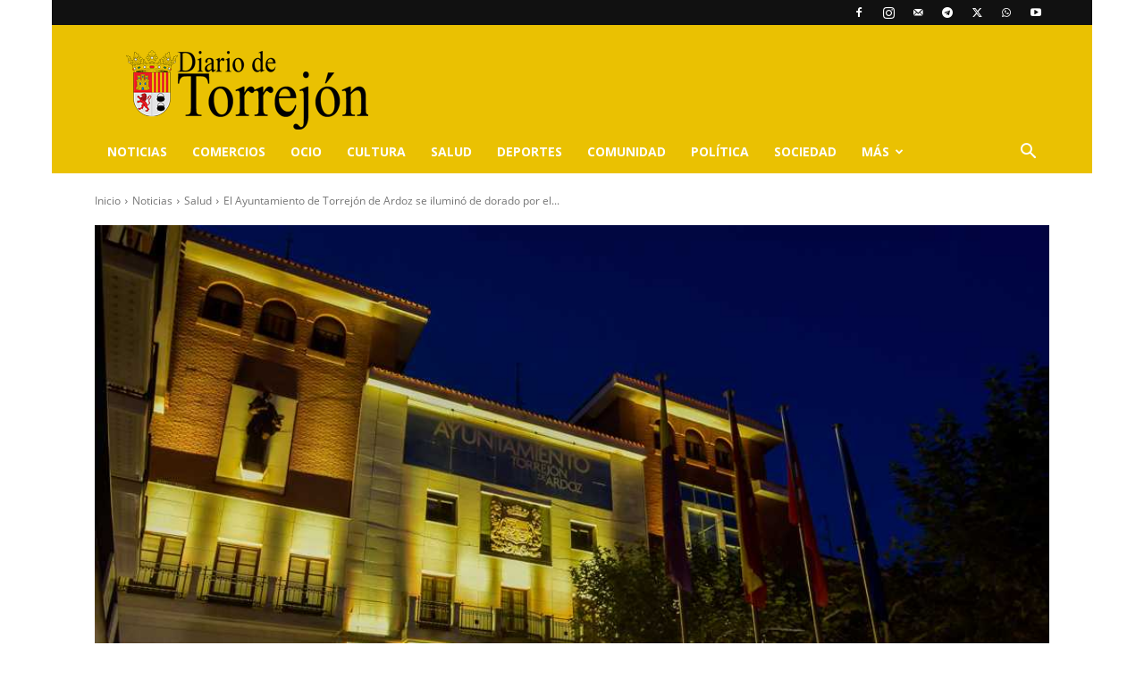

--- FILE ---
content_type: text/html; charset=utf-8
request_url: https://www.google.com/recaptcha/api2/anchor?ar=1&k=6LeJZv8pAAAAAHeN_IviVAfhI_Ha_dIn1klKt0TX&co=aHR0cHM6Ly93d3cuZGlhcmlvZGV0b3JyZWpvbi5lczo0NDM.&hl=en&v=TkacYOdEJbdB_JjX802TMer9&size=normal&anchor-ms=20000&execute-ms=15000&cb=6luat08a3zgc
body_size: 45723
content:
<!DOCTYPE HTML><html dir="ltr" lang="en"><head><meta http-equiv="Content-Type" content="text/html; charset=UTF-8">
<meta http-equiv="X-UA-Compatible" content="IE=edge">
<title>reCAPTCHA</title>
<style type="text/css">
/* cyrillic-ext */
@font-face {
  font-family: 'Roboto';
  font-style: normal;
  font-weight: 400;
  src: url(//fonts.gstatic.com/s/roboto/v18/KFOmCnqEu92Fr1Mu72xKKTU1Kvnz.woff2) format('woff2');
  unicode-range: U+0460-052F, U+1C80-1C8A, U+20B4, U+2DE0-2DFF, U+A640-A69F, U+FE2E-FE2F;
}
/* cyrillic */
@font-face {
  font-family: 'Roboto';
  font-style: normal;
  font-weight: 400;
  src: url(//fonts.gstatic.com/s/roboto/v18/KFOmCnqEu92Fr1Mu5mxKKTU1Kvnz.woff2) format('woff2');
  unicode-range: U+0301, U+0400-045F, U+0490-0491, U+04B0-04B1, U+2116;
}
/* greek-ext */
@font-face {
  font-family: 'Roboto';
  font-style: normal;
  font-weight: 400;
  src: url(//fonts.gstatic.com/s/roboto/v18/KFOmCnqEu92Fr1Mu7mxKKTU1Kvnz.woff2) format('woff2');
  unicode-range: U+1F00-1FFF;
}
/* greek */
@font-face {
  font-family: 'Roboto';
  font-style: normal;
  font-weight: 400;
  src: url(//fonts.gstatic.com/s/roboto/v18/KFOmCnqEu92Fr1Mu4WxKKTU1Kvnz.woff2) format('woff2');
  unicode-range: U+0370-0377, U+037A-037F, U+0384-038A, U+038C, U+038E-03A1, U+03A3-03FF;
}
/* vietnamese */
@font-face {
  font-family: 'Roboto';
  font-style: normal;
  font-weight: 400;
  src: url(//fonts.gstatic.com/s/roboto/v18/KFOmCnqEu92Fr1Mu7WxKKTU1Kvnz.woff2) format('woff2');
  unicode-range: U+0102-0103, U+0110-0111, U+0128-0129, U+0168-0169, U+01A0-01A1, U+01AF-01B0, U+0300-0301, U+0303-0304, U+0308-0309, U+0323, U+0329, U+1EA0-1EF9, U+20AB;
}
/* latin-ext */
@font-face {
  font-family: 'Roboto';
  font-style: normal;
  font-weight: 400;
  src: url(//fonts.gstatic.com/s/roboto/v18/KFOmCnqEu92Fr1Mu7GxKKTU1Kvnz.woff2) format('woff2');
  unicode-range: U+0100-02BA, U+02BD-02C5, U+02C7-02CC, U+02CE-02D7, U+02DD-02FF, U+0304, U+0308, U+0329, U+1D00-1DBF, U+1E00-1E9F, U+1EF2-1EFF, U+2020, U+20A0-20AB, U+20AD-20C0, U+2113, U+2C60-2C7F, U+A720-A7FF;
}
/* latin */
@font-face {
  font-family: 'Roboto';
  font-style: normal;
  font-weight: 400;
  src: url(//fonts.gstatic.com/s/roboto/v18/KFOmCnqEu92Fr1Mu4mxKKTU1Kg.woff2) format('woff2');
  unicode-range: U+0000-00FF, U+0131, U+0152-0153, U+02BB-02BC, U+02C6, U+02DA, U+02DC, U+0304, U+0308, U+0329, U+2000-206F, U+20AC, U+2122, U+2191, U+2193, U+2212, U+2215, U+FEFF, U+FFFD;
}
/* cyrillic-ext */
@font-face {
  font-family: 'Roboto';
  font-style: normal;
  font-weight: 500;
  src: url(//fonts.gstatic.com/s/roboto/v18/KFOlCnqEu92Fr1MmEU9fCRc4AMP6lbBP.woff2) format('woff2');
  unicode-range: U+0460-052F, U+1C80-1C8A, U+20B4, U+2DE0-2DFF, U+A640-A69F, U+FE2E-FE2F;
}
/* cyrillic */
@font-face {
  font-family: 'Roboto';
  font-style: normal;
  font-weight: 500;
  src: url(//fonts.gstatic.com/s/roboto/v18/KFOlCnqEu92Fr1MmEU9fABc4AMP6lbBP.woff2) format('woff2');
  unicode-range: U+0301, U+0400-045F, U+0490-0491, U+04B0-04B1, U+2116;
}
/* greek-ext */
@font-face {
  font-family: 'Roboto';
  font-style: normal;
  font-weight: 500;
  src: url(//fonts.gstatic.com/s/roboto/v18/KFOlCnqEu92Fr1MmEU9fCBc4AMP6lbBP.woff2) format('woff2');
  unicode-range: U+1F00-1FFF;
}
/* greek */
@font-face {
  font-family: 'Roboto';
  font-style: normal;
  font-weight: 500;
  src: url(//fonts.gstatic.com/s/roboto/v18/KFOlCnqEu92Fr1MmEU9fBxc4AMP6lbBP.woff2) format('woff2');
  unicode-range: U+0370-0377, U+037A-037F, U+0384-038A, U+038C, U+038E-03A1, U+03A3-03FF;
}
/* vietnamese */
@font-face {
  font-family: 'Roboto';
  font-style: normal;
  font-weight: 500;
  src: url(//fonts.gstatic.com/s/roboto/v18/KFOlCnqEu92Fr1MmEU9fCxc4AMP6lbBP.woff2) format('woff2');
  unicode-range: U+0102-0103, U+0110-0111, U+0128-0129, U+0168-0169, U+01A0-01A1, U+01AF-01B0, U+0300-0301, U+0303-0304, U+0308-0309, U+0323, U+0329, U+1EA0-1EF9, U+20AB;
}
/* latin-ext */
@font-face {
  font-family: 'Roboto';
  font-style: normal;
  font-weight: 500;
  src: url(//fonts.gstatic.com/s/roboto/v18/KFOlCnqEu92Fr1MmEU9fChc4AMP6lbBP.woff2) format('woff2');
  unicode-range: U+0100-02BA, U+02BD-02C5, U+02C7-02CC, U+02CE-02D7, U+02DD-02FF, U+0304, U+0308, U+0329, U+1D00-1DBF, U+1E00-1E9F, U+1EF2-1EFF, U+2020, U+20A0-20AB, U+20AD-20C0, U+2113, U+2C60-2C7F, U+A720-A7FF;
}
/* latin */
@font-face {
  font-family: 'Roboto';
  font-style: normal;
  font-weight: 500;
  src: url(//fonts.gstatic.com/s/roboto/v18/KFOlCnqEu92Fr1MmEU9fBBc4AMP6lQ.woff2) format('woff2');
  unicode-range: U+0000-00FF, U+0131, U+0152-0153, U+02BB-02BC, U+02C6, U+02DA, U+02DC, U+0304, U+0308, U+0329, U+2000-206F, U+20AC, U+2122, U+2191, U+2193, U+2212, U+2215, U+FEFF, U+FFFD;
}
/* cyrillic-ext */
@font-face {
  font-family: 'Roboto';
  font-style: normal;
  font-weight: 900;
  src: url(//fonts.gstatic.com/s/roboto/v18/KFOlCnqEu92Fr1MmYUtfCRc4AMP6lbBP.woff2) format('woff2');
  unicode-range: U+0460-052F, U+1C80-1C8A, U+20B4, U+2DE0-2DFF, U+A640-A69F, U+FE2E-FE2F;
}
/* cyrillic */
@font-face {
  font-family: 'Roboto';
  font-style: normal;
  font-weight: 900;
  src: url(//fonts.gstatic.com/s/roboto/v18/KFOlCnqEu92Fr1MmYUtfABc4AMP6lbBP.woff2) format('woff2');
  unicode-range: U+0301, U+0400-045F, U+0490-0491, U+04B0-04B1, U+2116;
}
/* greek-ext */
@font-face {
  font-family: 'Roboto';
  font-style: normal;
  font-weight: 900;
  src: url(//fonts.gstatic.com/s/roboto/v18/KFOlCnqEu92Fr1MmYUtfCBc4AMP6lbBP.woff2) format('woff2');
  unicode-range: U+1F00-1FFF;
}
/* greek */
@font-face {
  font-family: 'Roboto';
  font-style: normal;
  font-weight: 900;
  src: url(//fonts.gstatic.com/s/roboto/v18/KFOlCnqEu92Fr1MmYUtfBxc4AMP6lbBP.woff2) format('woff2');
  unicode-range: U+0370-0377, U+037A-037F, U+0384-038A, U+038C, U+038E-03A1, U+03A3-03FF;
}
/* vietnamese */
@font-face {
  font-family: 'Roboto';
  font-style: normal;
  font-weight: 900;
  src: url(//fonts.gstatic.com/s/roboto/v18/KFOlCnqEu92Fr1MmYUtfCxc4AMP6lbBP.woff2) format('woff2');
  unicode-range: U+0102-0103, U+0110-0111, U+0128-0129, U+0168-0169, U+01A0-01A1, U+01AF-01B0, U+0300-0301, U+0303-0304, U+0308-0309, U+0323, U+0329, U+1EA0-1EF9, U+20AB;
}
/* latin-ext */
@font-face {
  font-family: 'Roboto';
  font-style: normal;
  font-weight: 900;
  src: url(//fonts.gstatic.com/s/roboto/v18/KFOlCnqEu92Fr1MmYUtfChc4AMP6lbBP.woff2) format('woff2');
  unicode-range: U+0100-02BA, U+02BD-02C5, U+02C7-02CC, U+02CE-02D7, U+02DD-02FF, U+0304, U+0308, U+0329, U+1D00-1DBF, U+1E00-1E9F, U+1EF2-1EFF, U+2020, U+20A0-20AB, U+20AD-20C0, U+2113, U+2C60-2C7F, U+A720-A7FF;
}
/* latin */
@font-face {
  font-family: 'Roboto';
  font-style: normal;
  font-weight: 900;
  src: url(//fonts.gstatic.com/s/roboto/v18/KFOlCnqEu92Fr1MmYUtfBBc4AMP6lQ.woff2) format('woff2');
  unicode-range: U+0000-00FF, U+0131, U+0152-0153, U+02BB-02BC, U+02C6, U+02DA, U+02DC, U+0304, U+0308, U+0329, U+2000-206F, U+20AC, U+2122, U+2191, U+2193, U+2212, U+2215, U+FEFF, U+FFFD;
}

</style>
<link rel="stylesheet" type="text/css" href="https://www.gstatic.com/recaptcha/releases/TkacYOdEJbdB_JjX802TMer9/styles__ltr.css">
<script nonce="fXgBDrW67mG4FIk_CrsIsA" type="text/javascript">window['__recaptcha_api'] = 'https://www.google.com/recaptcha/api2/';</script>
<script type="text/javascript" src="https://www.gstatic.com/recaptcha/releases/TkacYOdEJbdB_JjX802TMer9/recaptcha__en.js" nonce="fXgBDrW67mG4FIk_CrsIsA">
      
    </script></head>
<body><div id="rc-anchor-alert" class="rc-anchor-alert"></div>
<input type="hidden" id="recaptcha-token" value="[base64]">
<script type="text/javascript" nonce="fXgBDrW67mG4FIk_CrsIsA">
      recaptcha.anchor.Main.init("[\x22ainput\x22,[\x22bgdata\x22,\x22\x22,\[base64]/[base64]/MjU1Ok4/NToyKSlyZXR1cm4gZmFsc2U7cmV0dXJuKHE9eShtLChtLnBmPUssTj80MDI6MCkpLFYoMCxtLG0uUyksbS51KS5wdXNoKFtxVSxxLE4/[base64]/[base64]/[base64]/[base64]/[base64]/[base64]/[base64]\\u003d\\u003d\x22,\[base64]\\u003d\\u003d\x22,\x22wqjCkHYHwpHCicK9WcO/[base64]/VWDCvlMewp9iw5vClW9KeghjwqbCgDsSV0YlAcOCHcOnw5kFw47DhgjDm1xVw7/DizU3w4XCjgEEPcOmwpVCw4DDpsOOw5zCosKoNcOqw4fDoEMfw5Fow4B8DsK8HsKAwpAVXsOTwoofwoQBSMO/w7w4FxbDk8OOwp8sw6YiTMKwC8OIwrrCqcOIWR1wYj/CuTPCtzbDnMK1SMO9wp7Cj8OPBAI6Nw/[base64]/wqV6w5fCv2DCjcOLwqPCpgPCsMOPwq0WdcKVLS/[base64]/JR0VwqDDkMO+wrZNwpjDiUbDocKIJMKXF3nDj8KOQ8KAwobCiBLClcOKQ8KHdn/CqRzDgMOsJCHCmjvDs8K1RcKtJ2sVflZ0JmnCgMKxw78wwqVALhFrw4fCgcKKw4bDj8Kgw4PCggszOcOBHxfDgAZLw6vCgcOPQcOpwqfDqT/DtcKRwqRFJcKlwqfDjcOdeSgxa8KUw6/Cn3kYbUpAw4zDgsKrw7cIcRXCm8Kvw6nDn8KmwrXCig4pwqxNw5jDpj/DjcOOY3dhCkcVw45sRMKbwo5cb3TDgMK8wqfDlnwNJ8KAHsKRw7Ucw65DFsKRFVjCgjYLO8ORw6JowqUrE1ZOwqU+V0jCoijDkcK3w6BOVsK0bG/DuMOEw7XCkT3CqsO+woXCr8OafsO/[base64]/wpsFw7TCusO9w53CmUE5asKSw5rDqmdNwpvCpcOXXsORUEvDvS/DlC3Cq8KFSB/DpcOzb8OUw5lFSQQpZBXDkcO4RTTCiXg5JCx7JE7CtFbDs8KwQ8OQJ8KXd37DvDjClWfDrUlHwq0uScOtd8O/wqnCjGcMTWrCg8KmKTd5w5h+woIEw506TAZywqkrH27CuQ/Cgx9MwpTCm8K8wptbw5HDncO+IF5uU8ObUMOQwqFgbcK+w5lUKXIiw5TCqQcWYMOwccKXNsOtwoEkQMKCw7vCjx4mGjUfXsOWIsKZw5MfG3HDmmomEcObwrXDoE3DtRFbwr3DuS3CvsK9w5DDpD49enh9KcO0woo7KMKgwqnDnsKPwp/DvT0sw7piWmRcI8Ovw67Cs1wTc8KSwq/ComZKJWDCjwAcbMOpL8KBbSfDqMOLQcKUwogQwrLDgxPDoChgEi5vCyTDjsOeHWvDpcKQP8K9AE1+H8Kgw4dURsK5w4lIw5HCjzXCv8KzUTvCgCDDuXDDr8KIw7JRWcKlworDncOjL8O/w7nDm8Oqwqt2wrLDlcOBEgwew7zDvWweSy/CisOpKsORESsydsKUJ8K0YE4Qw64pJxDCuDnDlX/[base64]/wrsQw6ULGMOUKy/DucOzwqDCh8Odw5BBw7wuB0DCsnExGcOrw4vCnDjDisKYXcOgdMK1w5ZQw5vDsznDl35WRsKEa8OlLxRBGMKTIsOhw4MKbcOwdXzDgsK+w57Du8KTW0/[base64]/DmsKxwoDCtnxFw4HCosK4Z8OHPcK6wofCpsOZKsORLwFDREnCsjQDwrEXwo7DgQ7DoBfCpsKJw5LDrmnCssOZBj3CqUh4woV8LsOiFEnDhVPCqmkUR8OmDwjCpRFuw5XCugcJw4fCnAzDsQt/woNYLycnwoJGwod0WwvCsHF4XsODw7ojworDj8KiKMOXesKgw6TDlsO/XWA2w7nDjcK2w69+w4bCrlvCo8OPw5NIwrwcw5bDisO3w5UlCDHCpzsBwrM/wq3CqsOWwrhJM3MOw5N3w7nDpxTClsOxw70hwodFwpgBS8OXwrTCswlnwoQzZHwdw5/Dr3PCpRBHw5o+w5PDmWDCrgfChMOrw7FdG8Ohw5fCsA0LPcObw7YIw5dDacKFccKrw6dXeBsowoZtw4EgJDkhw40lwpUIw6sPw6obODwIXiRhw7kCVgFZY8KgT2rDhVFhB0Jbw4VJeMOsb0LCp33DpVFsKzPDpsKQwohCUGrCm3jCiHTDkMOFPsO/ScOcwoZjGMK3W8KXw5gtwqLDpDBSwpMFE8OiwpbDscOcZcOEJsOLQg7DucKNRcOUwpNBw6h1PX0xKcKvwoHCjnfDt37Dv1XDj8Ofwrksw7F4wrrClFRNImZMw5B3ehbClyUREx7CvQjDsVlLP0MTDEjDpsOIYsOkZ8Ouw4jCsyPDgcKaE8Ofw79hfcOmZnPCocK/N0NANcOZIg3DpcOQcRfCpcKRw43Dg8OZAcKBLMOYYhtbRxTDn8K3ZTjCrsK/wrzCjMKye33CuEMeVsKGJXjDpMO8wrMKcsKJw4hfUMKaHMKIwqvDo8K2worDscOdw4IJM8Kdw6oPdg8sw57Dt8OfYR8ech1Ww5YYwpBiV8KwVsKAw4lzPcKSwoEJw5hCw5XDoUgbwqZVwpgbYkdOwpfDs1FIUcKiw49yw4s9w4N/UcOBw4jDosKnw5YyWsOtcFXDlCXCt8O/wrvDqUjCrlbDuMKVw7bClTHDqmXDqCPDsMOBwqTCq8OCBsKNw4Z8H8OaOMOjA8OsBsONw4gOw6lCw5fCjsKnw4N6FcOzwrvDtX9QPMKuw4Nkw5QLw6dpwq9oEcKXVcOzQ8Kock8COUYhcHjCrQzDp8KeVcOYw6lBMDA7KsKEw6nDsh/ChAVtPsO7w4DCs8OrwoXDkcKjB8K/[base64]/[base64]/DpMOLJcK4YMKnwqo/w7tHDWcCOVvCtMKgGRPDqcKvw5fCjMOrZ3stVsOlw4pbwonCox9Qah9owrk6w5UzFk1UasOfw5hzXkfCglrCgS8bwpHDosO/[base64]/CgAZ6wrIRXwTDtcKKF8K7bcKkwrkfwoPCoz5Dw5TChsK+YcO9FwHDtcKUwqx5clfCgcKvS05ywqsLbsKbw7giw5fChgnCkjnDmhnDgMOYJ8KDwqTDtTnDkcKSwqnDilV6acKDKMK6w5/CgUXDrcKuaMKbw5/DksK8IllGwoHCimXDkhfDjnV/d8OgaDFZK8Kzwp3Ch8K/YVrCiDTDiW7CgcO6w7howr1gecO6w5rDnMOTw5cDwqtwD8OlCEdrwrkBL03DosOWXMOAw7TCkWErLQjDkg3DncKUw4bCtsOswqHDrQk7w5/DlGbCsMOAw7MewoTDswNWesKKHMK+w43DuMOkMyPDonETw6jClsOQw61xw4XDgmvDrcK0Xg81FRcMVDEkU8Kow6/DqgFfacOnw5JqAcKYXlvCpcOIwozCrsOhwrQCNnsqE14qTFJEdMO/w5AGKAPCl8O9LsOvw4I9eEjDiCvCmVvCl8KFwpPDnkVPY00hw7trJXLDuQV9w4MOF8Kyw4/DvWvCosOxw4EywqXCu8KLacKibWnCj8O7w7XDp8KzUsO2w5/CjsK8w7snw6ogw7FNwqDClMOyw5cmwpfDr8Kaw5HCjHh1PsOzXsOQfXPDkkNcw43CvFQ1w7PDjwM3wpg+w4TCiQDCtDlHVMKNw7BcacOuBMK/[base64]/DosKrBcKhwqnDph0hQHrDhjbDhHnCrA0PeADChcODwqkqw6fDoMKYVhfCshtfK2TDksKawqrDqU3DmcOQERbDqMOfA31Xw5BPw5XDp8KJYVrDssOqOwwGTMKkOgXCgBvDrcK3PUjCnggZCsK6wojCgMKBVMOCw7fCtRtGwphvwqw0NivCkcO/IsKlwqx2H0l8bGxPCsK4LSFtXB3DvxETMjd6wpTCnwTCoMK4w5jDuMOkw5ErIhjClcKcwoNOdGbDm8KAVDF3w5MefkUYLMORw7rDncKxw7N2w78WRQHCuFBdG8Kfw7QAZMK1wqRDwopZVsK8wpZyKzkyw59aSMK8wpdswq/ClcObJHbCj8OTZjkowronw4VyAA/[base64]/[base64]/KkDDow/Cg8O+w7nCqgB3d8OJwod7G0FNehPCjWAmV8Ohw6FYw4MgRFTCqkzCoGInwrlTw5TDv8OnwoHDvsOsDn9bwrAnI8OHfEodVh/CgH0cZVNIw487OEYSfV5PPgV2H2wMwqpYVkDCk8KkR8OZwqLDsQ3CosOxHcO8X3NTwrjDpMKzaTM0wrgXScKVw7DCgg3DncKNdBfCj8OJw77Dq8Olw741woPCiMOqeEIxw6LCvkTCmiHCokMHa2AYaiESwr/Cu8ONwqVNw6LCrcKDMEDDr8OIH0rChFDDhSnDkBpNwqcewrTCrwhPw7nCrBMXBQnDvyQTaGPDmjQNw4DCh8OiPsOSw5XCtcKaFMKcBsKJw7hdw65/wrTCohPCsy07wpfCiy9nw63CsiXCnMOMZcOeSXl1EMOBIj0jwrjCvMOUw7ttbMKEY0bCtRXDqzHCmsKxFTVad8Oxw6/DiB7DusOdw7XDl31jC2LCksOXw7DCiMKgwpbCpkxNwqvDtMKswqVRw4h0w5gPPUIlw4/DjcKPWCXCtcOlfQLDjULCkcOVEmZWwq04wr96w49Zw7XDmiQJw5IMAsO/w7UvwpzDuBxsYcKKwqHDucOIJcO3aihSd1o1WgLCssOda8OZEcKtw70jLsOAPMO2QcKkTsKWwqzCmSDDnjxUQ1vCmsKyf23DjMOVw77Dn8O5dgLCncOuegEBa3/Dgzd0wpLDr8Ozc8KBZcKBw5PDpV/DnV1Dw4jCvsKuJhLCv3t7BkXDjnoeVicXQW/CgDJSwpswwogGcyhdwq1vNsK5eMKWJsOHwrDCq8KnwpDCpHvCqmpvw7Ryw60nNyvCuHzCukEFSMOvw6kKd3PDlsO9OsKrNMKhRsKzGsOXw4PDhEjChUzDu0lGAsKtasOpbMO5w5dWJx4lw5YHdx5TfcO+eBpKKMKUVFsGw7zCrVceJj1LPsOywrc3ZF/CosOAJsOUwrjDsjgUQ8OUw5R9XcKlOiB4wrFgTzLDrsO4acO6wrLDrkjDhjs/w6tdfMKvwr7Cq2dCQcOhwoNsBcOkwpxcw4/CtsKuFSvCpcKuWl3Djg4Kw6A/FcKLEMKhLMK3wpAWw4HCqwB3w5kywoMuw4kwwqRiAMK7NXN9wo1BwqB/ISbCksOpw5zCnSddw6VXJcOmworDv8KTAGtQw5rCgWzCtQjDp8KFXhgjwpfCrGEew6rCiBZbXm/[base64]/Dn8KTW2IGRkZdPHjDssOHXjbDgivCuksnZMOJw5bChMKxJxt4wqgSwqHCqC88f13CgBg+wpk/wpE8b2kdCcOzwo/ChcKawoFbw5TDtMKCNA3Du8OgwrJkw4vCl2PCpcKYAD7Cs8KNw6J2w5ZBwprCrsKSwroew7DCmhPDpsONw5IxawPCqMK9PHfDuFVsYU/[base64]/[base64]/CpSXDscOZwrDDtMOJwo0TwpI9F8OcwojCicKjYMORKsObw6jCp8OYHA7CrQzDq1fDoMKSw4xVP24dKsOSwqQxDsKcwo/DmcOfPw/[base64]/DpMOqLjVzO8K5DxEvwpAGV0HCgMOUBMKTYArDilzCiFYuE8OXwpIOUwcnY0bDoMOJA3HCt8O8w6lYO8KDwoDDsMOPY8O7Z8OVwqjCpcKbwrbDpSZww7XCuMKgaMKZfcKDUcKuBmHCu2fDgsORE8OTPgQYw4RPwrrCvETDkG0fVsOpLz3Cow1cwowKIX7Dtx/Ch13ColvDlsOnwqzCm8Oiwo7Cvn/DmHLDkcOGwpRaOcKtw58cw4HCjmBtwqpvAwnDnlvDv8KIwr52MVnCqw3DucKiU0bDnHgBIXczwokgI8KCw7vChMO2MsKsJxZichg9wpBtw6jCm8Oge2gueMOrw5YxwrEDHWcLWHXDj8KCVFIaeh3Do8Ouw4LDnE7CocOxZjwbOQvDr8OVJh3CmcOUw6/DlELDjXUxcsKKw61vw7DDiQkKwovDjX1BL8OIw5dewqdpw6dgC8K3PcKALMO8ZMK7woYLwr00w4k/XsO/NcO9CsOIw5vCuMKuwpjDpgVZw7nDgx02AsOoSMKYZcK/[base64]/Gg7DrWvDix5PfcOHaVHDllLCqBXCunPCg2DCh08ldsKgU8KywrjDgMKSwqPDjF/[base64]/DlcKMwqYCw4DDpSTDjCbDp8KQBnM8GMK4ccKkHEASw6VswoJxw4phwooAw73CrHXDh8O9EMK8w6gEw5XDpcK7X8K1w4DDq1Nndi/CmjrDm8KeXsOzHcOJZRUUwpBCw6bDhAcqwpnDklt9YMKiZUXCt8OODcKNbSVFS8Oew7NJwqIkw63Dn0HDhhtYw7IPTmLCtsOawo/[base64]/CncOnECHCp8OYw7rDgcOmwq/CrkLDvcKKccK3EMK7wozCu8K/w6LCp8Kmw5bCi8OKwoREYSoswqTDvn3CgBJhUsKKfMKfwprCusOGw5IqwqXCncKCw7oaTSUQEAxRwpljw7/DgMOPTMKCAwHCvcKHwp7DksOrAcO6ecOqGcKodsKMRRDDmCDCiwnDjn/Ct8O1DEPDp37Dl8KPw48Vw5bDtSN2wqPDhMKCfcKfYHERDW4qw4htfMKDwqbDr2RTN8KRw4Qsw7c5TXLCkABCdWIjFTvCtUtKZTnDuCnDnVkdw7zDk2lfw5XCv8KScUZLwr/CgMKbw5FUw5lVw7pvScOUwqnCqWjDqm/Cp2Nhw4zDiiTDr8KCwpw8wosaaMKcwojCsMOrwpUww4cqw77DsC/CnF9mXzTCncOlw7XCm8OfFcOFw6XDslTDrMOcTsKyNl8gw7vCq8O5GX93dcK6cj8FwrkOwpICwoY5UcO0N0DCi8O+w6dLDMO8WjNAw4ccwrXCmRxBe8O2LErCj8KJaUHCpcO3SjlIwrFRw4Adc8Kow7DCrcOoP8O8eCkewqzDoMO/w7YBGMORwpctw7HDtz9fcsO+cCLDosOEXyrDgkPChVnDuMK3wpfDo8KRBSfCqMOXChMXwrcCAzZbw7AeD0fCjR/DsBotL8KSe8Kkw7TDk2PDn8OIw4/DqH7DtFnDnnPCl8KXw5REw4wZBUQ/BMKzwqHCt2/Cj8Orwp3CpRp+Gkd/TSbDim9Gw4XDlgREwp0uAwHChcKQw4jDtMO7d1fCjSHCvMKJPsOcPUEqwoTDpMOywr3CtSEgO8KpMMOCwpjDh1/[base64]/DsOPVm/[base64]/Cln1Ww6FtIELDtsOnMcO0wpvCmm/ChsOEw5jCo8KtFRY2w7rCvsO0wrslwpYoAMKBNMOla8K+w6xKwqnDgh3ChcO9BAfCt27CosKYZgbCgMOMS8Otw7fDucOuwqwdwqplZlbDn8OBIAUywpbCiBbCln/Dh0kfKi13wpfDtlMgA3rDl1XCkcO4SndSw6x/VyQ8cMKYe8K4I1/Con7DicKqw5ohwptCSl9tw60nw6LCuxrCnmEDQMOBJnphwqlPZMK3O8Otw6jCkBddwrFCw4/CjRDCilrDp8O6D3XDvQvCjHVjw4ooay/Do8K3wrEwGMOXw5PDtXfCqnLCpBh9e8O5dsKzKMOVWCYTDSZ9woM7wrrDkiAVHMO6wrfDpsKDwpowcMKTP8KRw7dPw5oCHsOaw7/DgxbCuh/Cp8O6QjHCm8KrFMKVwozCoEMKOUTCqSjDuMKdwpJPFsOjbsK/wo9Twp9hTUXDtMOnEcKtcRpEwqfCvUgAw5ZSakrCuxVGw4R0wo97w7orEWfCvArDtsOFw5bCncKew6vCiGrDmMO3wp55woxvw7MjJsKPd8OVPsK2cnPClMKRw7XDjwXChcO7woo1w5XCiXHDmMKJw7jDs8OFwoLCrMOqTcKzdMOhfVgEwpEKwp5WT1/Ch3jDnXvCvcONw4AcRMOebmIywqEfGsOVMAwdw4rCqcKIw6fCksKww7MSTsOnw6fCkgDCisKOdsOSHQ/Cu8OuLDLCg8KCw4d6w47Cn8O7wrpWaw/Cn8KeVmYdw7bCqCZBw6/Dkhh5UX8nw4tMwqkUa8O9DVrCtkzDj8OVwrzCgCNzw5jDqcKNw67CvMO4bcOvdzHCjcK+w4PDgMO1w5REw6TCsHpGL0dSw7jDoMKaDAM/UsKFw79aUG3CoMO3VG7CpFpVwpUywod4w7BkOisMw4vDhsK+FT3DnlYaw7jCvTVRdsKLw57CqMKhw5p9w6NVVMOdBlvCpzbDon44CsKZw7New43DlyI/w7ApUsO2w6TCoMOSVQbDmEtIw4jCq0l3wpVYa1jDkwfCncKOw7vCtUvCqAvDoQtSdcK6wpvCtMKcwq3CiiAAw4LDgMOUVAnCnsOgw6TCjsOYUVApwoDCk0goHFQtw7LCmsOTwpTCnGJLIFjClQDDh8K/OsKGEVJUw4HDj8K9IsK+wpRDw7RPw7/CrRHCrEUjF13DrsK+ZsOvw5Z0w5nCtnjCgnxKw5TChFLCksOsCmQrMApMSFbDrX4hwrjClkbCqsO4w57Cs0rDkcO8IMKow4TCqcOrIMOKATPDrAwKWsOqXmzDksO3HMOdE8Orw4fCgsKIw48XwobCgBbCg3ZxU01uS17Dp0HDq8O4c8Ouw4fDlcKNw7/CqMKLwr55CgETAjF2XX0kcsO/woXCrCfDuH8uwpFkw47Dv8KRw7ALw7PCrcKUVg4Vw6U+b8KURjnDuMOgDsK7TBt3w5zDiCTDsMKmfEM0LsOIwqjDqwgAwoXDmsO4w4NUw7/CqQZ7NMKCSMOYBXfDi8KpaEFewoQ9TsOcKX7DkCJewrw7w7sXwoxDRB3CtjnCjXDDshXDm3HCgcOCDCYpQDogwrzDlWc0wqDCmcOZw74VwqbDpcO8dXIAw61mwqRRYcOQJ3vCj3PDicKxe0lDMlPDq8Kxdn/[base64]/CvcKew4lMw7wHfcOjw4/ChhbCrcK2wpLDmsO8d8KwdXDDrSXCgGTDi8KnwozCiMOzw5xEwostw6/[base64]/DssK0w4lnwoLDjhLCqjMxwqfCmcOewrPCux1OwqnDnjzDjsK1bMOxw5/Du8K3wpnDl0Jpwop5woPCiMOzRsKdw6vClGMpITQubcKzwpgRc3YLw5tAdcKzwrLCuMO1J1bDm8O/RMOJRMKaBxY2wqTCj8OtKXfCmMOQJx3CrMKUWcK4wrIzeD3CjMKNwpjDs8O9BcKpw6Uzwo1xPlZNIFZ6w47CncOie0xrH8O8w7/CiMOMwp84w5rDlk4wD8Opw4Q8chrClcOuw7DDgTHCpQ/CmMObwqR0ADMqw40cw6fDu8KAw7tjwoLDpwAzwr/CgMOwAAR8w5czwrQLw7YIw7wpNsOqwo5vBF4RI2TCiVgEP1EIwqrCrHAlEEDDvUvDo8K9PsK1Vg3Cmjl6KMK0w67CtCERwqjCjGvCkMK0SsKmMnk4fcKjwpwuw5E/QsO3RsOlFRLDlMKRYmQHwoPChn54NMOcw6rCp8Oxw4DDs8KIw40Iw4ZNwqYMw5dUw73DqX8qwq8obyzCm8KDfMOIw4wYwojDtjJpw5sfw6fDs2nDqDvCnsKmwoZaPcOjM8K1BxTCgMOQTcO0w5lJw5nCqTNSwqsNFk/CjSFyw4BXDiZ4Gk3Cr8KCw73Dr8OjIXF8woTCsRAkSsOiQyAew6MtwoPCnWDDpkTDr1jCrMKrwqMEw65yw6HCj8O4QcKIej7CnsKXwqYew6FHw7lWw4Z+w4sowq5Xw5o/[base64]/Sj8zWCDClMK4w5MuwpPCp8K8wrp2wqVdw4xoJsKRw6hneMKQw44gWlLDsgR9EzXCuwfCgC8Kw4rCui3DosKVw5LCkBsRXsKpV2UIccO/QMK6wrnDkMOXw7Yjwr3ClsOrXhDDhEFnw5rDqWt4ccKLwqx1wqLDsw/CkEcLLQURw4DDq8O4woFAw6Qsw7vDqMKWPHXDnMKgwpVmwqM5SMKCdUjCi8KkwonDscOfw7jCvngnw5PDuTYAwpYWWB/CgcOvCi9CQREcOMOgaMOnGC5QEsKowr7Dm1h+wpMIOU7Dq2J4wr3DsnjDhcKXcj17w6rCnyNSwqfChhZFZCXDnD/[base64]/wqp9KFV/[base64]/EsKcwo7CicKzEjVwG3HDvMOBIcKfMGcPVHTDuMO6F1l7FUkwwo1Cw6MHNcOQwqtgw4vDtThAQDLCtMKBw5M5w6Y3LA5Hw7zDlsK8S8KOagXDpcO+w4rCmcKEw53DqsKKw7jCmxDDl8KZwosAw77DlMKmTXnDtQBpMMO/wqfDncOxw5kaw4BJDcKmw5R3RsO+fsOvw4DDhT0fw4PDoMOMBcOEwo1JKgAfw5A0wqrCtMOfwqvDpkvCuMO/MynDrMOIw5LDqkwMw5hgwpJiSMK3w6ANwr3CqSkUQCtrwoHDhgLCkkAbwpAAw7jDqsOZKcKiwq4Bw5Zbb8Ozw4p7wqIQw67CiVXDlcKgwphaMAR0w59lMV/DknzDpGpYbCk7w7gcI0ZJwos+IcOndsOTwqjDs2HDisKQwp/DvcKiwrxha3PCqEU3wrIgJcKcwqvDqW05K2zCg8K0H8OIMywBw43CtnnCj2JswodEw5TCtcOYYTdaO3JNacOVcMO2b8Obw63Dm8OYwpg9wpIeAlrCpMOuHAQgw6PDpsK4RAkRZcK9U2vCq2hVwr06bcKCw68rwrt4PUxuDkQRw6oUNcKuw7bDpzkCfjrChcK/T0PCo8K0w5ZNZy1hBUjCk2zCq8KMw4nDosKiN8OYw5kjw6fCk8OMA8OQVcODBGVMwqpUCsOhwpB1w6HDl2bDp8K1IcKqw7jChH7DkT/CuMKJJid7w6MELjzCimDChAfCr8KyUwgywqDCv0vCkcODw6rCh8KqLSM/L8Oowo/CnQzDocKPCUl5w78ewqnDgUXDmCpKJsOBw7nCgsOPMBzDn8K2BhXCr8OSUQjCvsOaY3HCmzgRMsKvbMO9wrPCtMOcwrLChF/DusK9wqNSBsOewpV2w6TCsSTCjnLDi8K/RlXCnCLCpMKuJkjDvsKjw7/CvE0dBcKofg3ClMOSR8OXJcKxw5Eawr1vwqfCl8KMwrXCiMKOwpwkwr/Cv8OMwpzDuUTDu190IiRfajRQw6d0PcO5wotywqfDk2IVUH3Ct0xXw4sJw4k6w7HDn23Dn1ETw63Cv3wzwoHDhS/Dp2pbwplbw6UBwrI+ZnTCm8K4e8OhwpDCmsO5woRZwoVUaxwueBpXYnvCgxtPf8OEw7rCsyI5XyrDujM8bMKow7bDpMKZNcOJw7xew6okw5/Cpzdhw5Z6fxBkfTxJPcOxJMOQwohSwq3DtsKrwqZ/VcKrwrtBE8OTwrclPSYjwrh9w5rDvcO7N8OZwr/Dp8Omw5PCtMOud2MhFjvCvCB7MsOgwpfDqjTDrw7CiQHCucOPw7gxDTzDoHfDk8KwZ8ODw7gJw6kNw5nCv8O6woFLfDfCjAxuSH4nwq/Ch8OkA8KTw47DsDtXwrFSFT7DmMOhRsK6P8K1RMKsw7/[base64]/OsKgw6fDksKuw5QFe8KYD8OCA2fCkgfCr8KYw5phZMOuE8KKwrYhM8KgwonCggcuw73Dnn/[base64]/CswXCvg/CgxbCk8OKwoDChMKeIsODw5JDCMOow58bwqw3QsOhDnDCrAElw5zDjcKfw6vDk1zCpU/DlDVoNcOOSMK0CknDpcOEw45nw4ACXnTCsn/CosKOwpjDvsKcwoDDgMK6wq/DkXDDmy0ldSnCuQlfw4nDk8OEP2ktMjF1w4HCr8KZw5MpYcKsTcO3PzobwonDpsO/wofCjsKDRjbCiMO3w512w7jCpiA9F8Oew4RAAD/DncOFCMOZEn/CnkMlRVtWRcOcYcKjwoAFCsKUwrXDjwpHw6TCm8OAwrrDvsKRwqDDscKld8KAG8OTwrlpG8KFw4lQWcOewozCpsKmQcONwo0SAcKNwo1HwrTClMKST8OmDEPCsSEJZ8K6w6sewr1/w7FDwqJYwrnChnNfSMKEWcOwwpcFw4nDvcKOF8OPTjjDuMOOw5TDnMKvw7wlEMKAwrLDhj8BAMKwwqsnT2JBcMOfwrNtFAo3wqEnwpx0wrLDrMK1wpduw69kw6PDhxcKcsKZwqLDjMKTwofDllfCr8KrEmIfw7UHLMKuwr5ZDVXCsU/DogkywrfDvGLDk3LCl8KdXsOvw6JswrTCtArCjl3Dj8O/PzLDm8KzVcKyw5nCmXVtGCzCgsKIWwPDvnJmwrrDu8OpTD7DqcOHwpI2wpArBMKjAsKNcVXCllLCi2Y7woBFP2zCpsKtw4HCv8Omw7/[base64]/DoGXCskDDsG7DrMKNwrcyw57CkMOww5sJw644ASkhwop2McOnYcK1HMK5wqNfw44Dw4/DikzDrsO7E8Kmw7DChcKAw6lKXTPClAXCisKtwp3Drw1CcSdhw5JrUcOJwqd/[base64]/CoEImdMOlw69fw47DrsKtMEh8w7zDhmEtIcKYw4XCu8OgBsKlwrI/BcOKFMK1SENaw4YoPcOow5bDnzPCv8OQbhEhTGE6w5/Chjx8wozDqUN9TcKjw7d+VMOAw4/[base64]/CpTDDrMKkwrPCscK/PcOIIsK0OU7Ctjw2ScK7worDpsKnwp7DoMKrw4Nywq5Lw7zClsKkbMKKw4rClm/CpMKESW7DnMO5wp4rNh3CqsKnIsOsXMK8w73CusK5exvCuEjCt8KBw4suwp9lw5ZcUHkkLj9XwpjCjyTDqlhsZAQTw5FyIVMBPcOGZCBPw6B3NX8ow7UpKsKnLcK3RALCkEHDn8KMw7rDvxnCncOqN0sqNV/[base64]/DvBHDnHIGb8K6w5QcXcOtwogyw63DjcOWN3rCvcO8eWDDplLCn8OcOsOHw4LCjXghwobCh8OQw5DDnMKywozCpV4iAsOhI00ow5XCtsK/w7vDkMODwpzDqsKrwogow6JgZsKtw5zChDwJHFg+w5QyW8OBwoHClsKjw7oswp/Ci8KXMsKTwoDCkcKDa0LDnMObwr44w7drw7hWSS0ewoNdYHckKMOnYGDDhF0HJVoTwobChcOkLsOtAcKMwr4fw4Q/[base64]/CqMOUw4zCk8OnwrQ/wpc8eht6Rm97wovDqlDDuyDCrSXCrcKNIX84XU5JwoY5wqlyfMKKw51ZRn/[base64]/wr4Ib8Opw6AfwqTDv8OZL8OWwqbClzJZw5QuMcORw5wsOiMgw7zDjMKvOsOvw6IJaCjCkcOOQsKVw7jDv8OHw49cVcORwo/CsMKKTcKWZFvDnMOrwqHCixbDsy7Dr8KQw6fDosKuBMOGwpHDmsOaNkXDq37DoyTCmsKpwoVEw4LDlyIMw7ppwphqScKqw4PCoiLDqcKrAsObLCAET8KjRE/DgcOWE2c0dMKxK8Okw4sdwoHDjDFEAcKEwowKWw/DlsKNw4zCgsK0w6t2w4DCpWIHGMKVw49TIDrDvMK7HcK4wpPDvMK+esONScOAw7JGczFowq3DhxBXVcOiwqLCticxVsKLwp9YwqYRGA84wotQBBEYwokywocffi1rwrbDhMOTwp8ywoQvEkHDlsOgPVrDhsOSccOFwp7DrmsEAsKjw7Bkw5o0wpdawoEad0TCl2/ClsKzKMOIwp8yMsKgw7PCvsOcwrV2wrs2TWYNwoPDlcO5ChcaURHCqcK9w7w3w6hsWGclwqjCgcOAwqDCiETDjsOLwo8vacOwY35bAwBiw4LDhi/CgsKkcMKuwpFNw7U6w6hadEDCgQNdFGt4XWvCnSfDmsO8wq4pwqrCucOWXcKiwo01w7bDu1HDjw/[base64]/Ds8OWRMKeFsKQeCtrw6TClzfDoMOPDcOtR8K3BgYnaMOBQsOLWgfDgARcW8KPw7TDsMOrw5LCu2wZwroow6opw612wpXCsBXDkR4ew5PDtSXCgMOBcgsDwp1gw6cDwrc2QMKmwr4XQsKswoPDnMOyQsKsN3N/wrHCqcKFfDxZKkrCi8K0w7/CkSDDszzCvcOAPy/Ds8Oow7fCshUVdsORwo0aQ28xIMOHwoDDhT7DhlsxwrJsSMKCYDhsw6HDnsOKVXcYbQjDpMK6S2LClwrCp8KfT8OWADgcw5tNBcKbwpXCiGlCAMO5OcOyAUrCpcOOwrV0w4fCnHfDj8KswpM0cQMIw4vDlcKUwqZOw5VzGsKJSzhpwp/DpcKVeG/DkzDDvSJdVcOBw757E8OKcldbw7XDiCFGUcKZfMOmwqHChMOjSsK7wrfDhEzCh8O/CXQNfRQ1ZGHDnDnDmcKPH8KOJsOOT2HDqjwMb04ZH8OCw5Icw6jDoBQhPk5BO8KNwqJfa31aCw5zw5NwwqYeMGZ3K8K1w5lxw7grZ1VzC0pwBADCvsO/[base64]/[base64]/CjMOSwpZ4woXCrylUw4lqw5Yrw6xsw7fDqsOrT8OOwoxwwpodOcKuBMOFdC/[base64]/CgcKCw47CpcKSwqkKOxbCv3EvKsOhXsKrfcKNOMO8U8O0w5hLAQrDucKPYcOZRAlIDMKQw4ZPw6LCr8KSwqo+w43Dk8Ouw7DDj35DTTlCezJFGg3DvcOXw7zCkcO1cgp0FR/[base64]/Dt8KCwo7CtMOqw5YCFSDCpUnDo3w/wow7fMKLEcKgPWzDicOtwowewqBBdGvCrxbCkMOmN0pzNTh6MRfCicOcwpYBw7jDs8KbwrxxWAJ2FBoeU8ODM8Oew6lsdcObw4FOw7VTw53DqlnDsRjChsO9Yn88w6/ClwVuwo/DgMK5w5o/w69/[base64]/YmAdwqE4YiEIFMORRDgdXMOxGcOsw5XDnMKsXGXCjcKuQg9KfHhTw6vCtDXDgUPDhlI9YcKPWyfCo09nW8KFFcOJGsOKw5fDlMKGDlMBw6PClcOVw5kYfihTR2TDkTxpwqHCncKPRF/[base64]/d8KwfUJiaghbw44Rwr1kw4hGwonCrkDDnFbDv1Rgw4HDg0o5w4d4M3ddw7rCjT/[base64]/CsGnCjDPClsKGVRPDl2DCssOCaEUEwqh9w5wcOsOAY0AKwr/CuXzCmMKXNkrCrU/CuS1BwobDjlbDlsKnwoTCoTN3S8KgTsKfw79yaMKPw7wYc8KOwr7Cuh9VPyZ5JGjDtB5Lwq8Da3YKbD8Yw60ywqnDi1twO8OidgDDkwHCvkfDtMKmUcOiw4ZbfGMcw740BlURQsKhTVMQw4/DoyZpw69eRcKmbB4mDcKQw6DDiMObw4/Di8ObccKLwokefcOGw5rDhsO9w4nDmU8iBBzDkFd8w4LCuXPCtG0twrxzOMOHwq/[base64]/CssK7BScFwp53w7VJwqLDqX/CsiDDnmxlRMKDw7g7bsOJwopzT37DpMOhNUBeAcKdw7TDhiPCtA8/J3Exw6jCqcOPbcOiw6xmw4lywpodw6VIasKswr7Dj8OVcQPDoMOGw5rCnMOrYwDCksKDwpLDoGvDrWvDusO2ehsmZMKyw4tew7HDrnbDt8O7IMO0eg/DvmzDoMKoLsO5LQ0lw6UZfMOlwqweLcOVOCYHwq/CicOUwqZzwowmL07Dh10Ewo7CmMKYwqLDlsK4wrAZMALCrsKOA3IXwp/DoMKjGz00CMOCw5XCri3DjcOjeDABwrnCkMKMF8OTHG/CrMOTw7vDnsKVw6fDi1Nkw59WchJfw6sWS0dgSQ\\u003d\\u003d\x22],null,[\x22conf\x22,null,\x226LeJZv8pAAAAAHeN_IviVAfhI_Ha_dIn1klKt0TX\x22,0,null,null,null,1,[21,125,63,73,95,87,41,43,42,83,102,105,109,121],[7668936,742],0,null,null,null,null,0,null,0,1,700,1,null,0,\[base64]/tzcYADoGZWF6dTZkEg4Iiv2INxgAOgVNZklJNBoZCAMSFR0U8JfjNw7/vqUGGcSdCRmc4owCGQ\\u003d\\u003d\x22,0,0,null,null,1,null,0,0],\x22https://www.diariodetorrejon.es:443\x22,null,[1,1,1],null,null,null,0,3600,[\x22https://www.google.com/intl/en/policies/privacy/\x22,\x22https://www.google.com/intl/en/policies/terms/\x22],\x22xmRwHxUFLnriF5Fddp3S7b0216M6dZLde7VgmbyobgI\\u003d\x22,0,0,null,1,1763295992869,0,0,[45],null,[65,78,146,223,225],\x22RC-4wSG9cuRnhcuqg\x22,null,null,null,null,null,\x220dAFcWeA6YMAs1cDg2OkRQWnKgdEASdnqgDpeUqNAfiYedmWldgTpq7PT_3ff4CP_YsNK7YrTmu8JuVo4YKlz3PhmRMppLuhOtWQ\x22,1763378793109]");
    </script></body></html>

--- FILE ---
content_type: text/html; charset=utf-8
request_url: https://www.google.com/recaptcha/api2/aframe
body_size: -250
content:
<!DOCTYPE HTML><html><head><meta http-equiv="content-type" content="text/html; charset=UTF-8"></head><body><script nonce="dskCw7i-qGk0iikAL0dCgA">/** Anti-fraud and anti-abuse applications only. See google.com/recaptcha */ try{var clients={'sodar':'https://pagead2.googlesyndication.com/pagead/sodar?'};window.addEventListener("message",function(a){try{if(a.source===window.parent){var b=JSON.parse(a.data);var c=clients[b['id']];if(c){var d=document.createElement('img');d.src=c+b['params']+'&rc='+(localStorage.getItem("rc::a")?sessionStorage.getItem("rc::b"):"");window.document.body.appendChild(d);sessionStorage.setItem("rc::e",parseInt(sessionStorage.getItem("rc::e")||0)+1);localStorage.setItem("rc::h",'1763292400983');}}}catch(b){}});window.parent.postMessage("_grecaptcha_ready", "*");}catch(b){}</script></body></html>

--- FILE ---
content_type: application/javascript; charset=utf-8
request_url: https://fundingchoicesmessages.google.com/f/AGSKWxW5Kv4LjXuquXzizoENAsmHEEZlmfJXYMbfl3xJqC5LtSKArBT1KmuFxiaCu2JLE61CjE_6mvzHzNFhkMZu4r8F9ExBRPPicQ3Ttsoov5mCx9VbR-A-78sN8BsiRhCQKiAT5x1AiEwvVWKurNpDD6aY1Dw_BFuMtyjY2TFhDPGFwa3my4kOPrUKPdjC/_=336x280;_728x90//ads-screen./adopspush-_adsetup_
body_size: -1292
content:
window['bc28cab9-42a9-4748-9ed2-421832b2ada5'] = true;